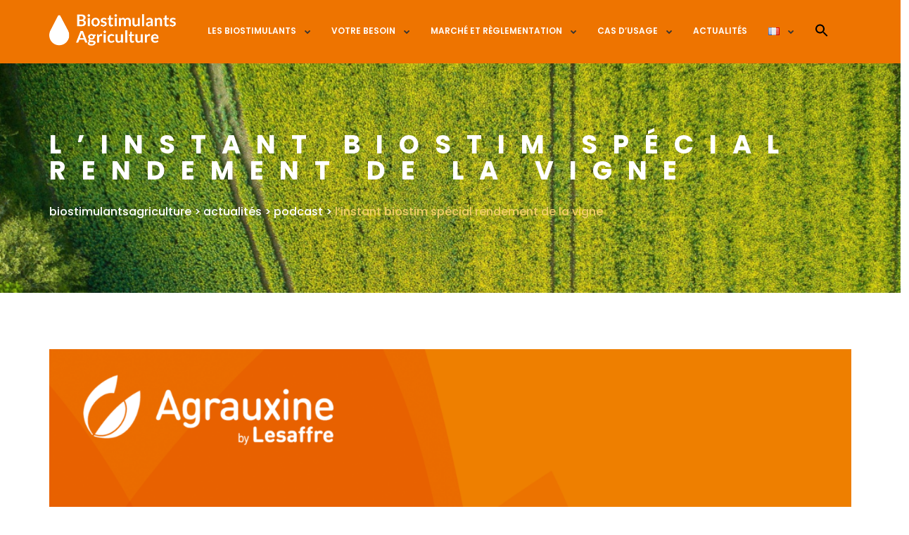

--- FILE ---
content_type: text/html; charset=UTF-8
request_url: https://biostimulants-agriculture.com/2021/04/07/linstant-biostim-special-rendement-de-la-vigne/
body_size: 16644
content:
<!DOCTYPE html>
<html lang="fr-FR">

<head>
    <!-- Meta UTF8 charset -->
    <meta charset="UTF-8">
    <meta name="viewport" content="user-scalable=no, width=device-width, height=device-height, initial-scale=1, maximum-scale=1, minimum-scale=1, minimal-ui" />
    <meta name='robots' content='index, follow, max-image-preview:large, max-snippet:-1, max-video-preview:-1' />

<!-- Google Tag Manager for WordPress by gtm4wp.com -->
<script data-cfasync="false" data-pagespeed-no-defer>
	var gtm4wp_datalayer_name = "dataLayer";
	var dataLayer = dataLayer || [];
</script>
<!-- End Google Tag Manager for WordPress by gtm4wp.com -->
	<!-- This site is optimized with the Yoast SEO plugin v26.6 - https://yoast.com/wordpress/plugins/seo/ -->
	<title>Podcast agriculture : culture de la vigne │Biostimulants Agriculture</title>
	<meta name="description" content="Découvrez &quot;L&#039;Instant Biostim&quot; spécial rendement de la vigne ! Écoutez notre podcast pour découvrir comment optimiser vos récoltes avec les biostimulants." />
	<link rel="canonical" href="https://biostimulants-agriculture.com/2021/04/07/linstant-biostim-special-rendement-de-la-vigne/" />
	<meta property="og:locale" content="fr_FR" />
	<meta property="og:type" content="article" />
	<meta property="og:title" content="Podcast agriculture : culture de la vigne │Biostimulants Agriculture" />
	<meta property="og:description" content="Découvrez &quot;L&#039;Instant Biostim&quot; spécial rendement de la vigne ! Écoutez notre podcast pour découvrir comment optimiser vos récoltes avec les biostimulants." />
	<meta property="og:url" content="https://biostimulants-agriculture.com/2021/04/07/linstant-biostim-special-rendement-de-la-vigne/" />
	<meta property="og:site_name" content="biostimulantsagriculture" />
	<meta property="article:published_time" content="2021-04-07T08:18:54+00:00" />
	<meta property="article:modified_time" content="2024-08-20T08:08:13+00:00" />
	<meta property="og:image" content="https://biostimulants-agriculture.com/wp-content/uploads/2021/04/Sans-titre-1.png" />
	<meta property="og:image:width" content="1400" />
	<meta property="og:image:height" content="1400" />
	<meta property="og:image:type" content="image/png" />
	<meta name="author" content="admin" />
	<meta name="twitter:card" content="summary_large_image" />
	<meta name="twitter:label1" content="Écrit par" />
	<meta name="twitter:data1" content="admin" />
	<meta name="twitter:label2" content="Durée de lecture estimée" />
	<meta name="twitter:data2" content="2 minutes" />
	<script type="application/ld+json" class="yoast-schema-graph">{"@context":"https://schema.org","@graph":[{"@type":"Article","@id":"https://biostimulants-agriculture.com/2021/04/07/linstant-biostim-special-rendement-de-la-vigne/#article","isPartOf":{"@id":"https://biostimulants-agriculture.com/2021/04/07/linstant-biostim-special-rendement-de-la-vigne/"},"author":{"name":"admin","@id":"https://biostimulants-agriculture.com/#/schema/person/67d623cd9f443e88d8da9861e74590bc"},"headline":"L’instant biostim spécial rendement de la vigne","datePublished":"2021-04-07T08:18:54+00:00","dateModified":"2024-08-20T08:08:13+00:00","mainEntityOfPage":{"@id":"https://biostimulants-agriculture.com/2021/04/07/linstant-biostim-special-rendement-de-la-vigne/"},"wordCount":168,"commentCount":0,"publisher":{"@id":"https://biostimulants-agriculture.com/#organization"},"image":{"@id":"https://biostimulants-agriculture.com/2021/04/07/linstant-biostim-special-rendement-de-la-vigne/#primaryimage"},"thumbnailUrl":"https://biostimulants-agriculture.com/wp-content/uploads/2021/04/Sans-titre-1.png","articleSection":["Podcast"],"inLanguage":"fr-FR","potentialAction":[{"@type":"CommentAction","name":"Comment","target":["https://biostimulants-agriculture.com/2021/04/07/linstant-biostim-special-rendement-de-la-vigne/#respond"]}]},{"@type":"WebPage","@id":"https://biostimulants-agriculture.com/2021/04/07/linstant-biostim-special-rendement-de-la-vigne/","url":"https://biostimulants-agriculture.com/2021/04/07/linstant-biostim-special-rendement-de-la-vigne/","name":"Podcast agriculture : culture de la vigne │Biostimulants Agriculture","isPartOf":{"@id":"https://biostimulants-agriculture.com/#website"},"primaryImageOfPage":{"@id":"https://biostimulants-agriculture.com/2021/04/07/linstant-biostim-special-rendement-de-la-vigne/#primaryimage"},"image":{"@id":"https://biostimulants-agriculture.com/2021/04/07/linstant-biostim-special-rendement-de-la-vigne/#primaryimage"},"thumbnailUrl":"https://biostimulants-agriculture.com/wp-content/uploads/2021/04/Sans-titre-1.png","datePublished":"2021-04-07T08:18:54+00:00","dateModified":"2024-08-20T08:08:13+00:00","description":"Découvrez \"L'Instant Biostim\" spécial rendement de la vigne ! Écoutez notre podcast pour découvrir comment optimiser vos récoltes avec les biostimulants.","breadcrumb":{"@id":"https://biostimulants-agriculture.com/2021/04/07/linstant-biostim-special-rendement-de-la-vigne/#breadcrumb"},"inLanguage":"fr-FR","potentialAction":[{"@type":"ReadAction","target":["https://biostimulants-agriculture.com/2021/04/07/linstant-biostim-special-rendement-de-la-vigne/"]}]},{"@type":"ImageObject","inLanguage":"fr-FR","@id":"https://biostimulants-agriculture.com/2021/04/07/linstant-biostim-special-rendement-de-la-vigne/#primaryimage","url":"https://biostimulants-agriculture.com/wp-content/uploads/2021/04/Sans-titre-1.png","contentUrl":"https://biostimulants-agriculture.com/wp-content/uploads/2021/04/Sans-titre-1.png","width":1400,"height":1400},{"@type":"BreadcrumbList","@id":"https://biostimulants-agriculture.com/2021/04/07/linstant-biostim-special-rendement-de-la-vigne/#breadcrumb","itemListElement":[{"@type":"ListItem","position":1,"name":"Biostimulants Agriculture","item":"https://biostimulants-agriculture.com/"},{"@type":"ListItem","position":2,"name":"Actualités","item":"https://biostimulants-agriculture.com/blog/"},{"@type":"ListItem","position":3,"name":"L’instant biostim spécial rendement de la vigne"}]},{"@type":"WebSite","@id":"https://biostimulants-agriculture.com/#website","url":"https://biostimulants-agriculture.com/","name":"biostimulants-agriculture","description":"DES BIOSOLUTIONS POUR SÉCURISER ET OPTIMISER LES RENDEMENTS AGRICOLES","publisher":{"@id":"https://biostimulants-agriculture.com/#organization"},"potentialAction":[{"@type":"SearchAction","target":{"@type":"EntryPoint","urlTemplate":"https://biostimulants-agriculture.com/?s={search_term_string}"},"query-input":{"@type":"PropertyValueSpecification","valueRequired":true,"valueName":"search_term_string"}}],"inLanguage":"fr-FR"},{"@type":"Organization","@id":"https://biostimulants-agriculture.com/#organization","name":"biostimulants-agriculture","url":"https://biostimulants-agriculture.com/","logo":{"@type":"ImageObject","inLanguage":"fr-FR","@id":"https://biostimulants-agriculture.com/#/schema/logo/image/","url":"https://biostimulants-agriculture.com/wp-content/uploads/2024/04/logo-biostimulant-orange-1.png","contentUrl":"https://biostimulants-agriculture.com/wp-content/uploads/2024/04/logo-biostimulant-orange-1.png","width":1422,"height":369,"caption":"biostimulants-agriculture"},"image":{"@id":"https://biostimulants-agriculture.com/#/schema/logo/image/"}},{"@type":"Person","@id":"https://biostimulants-agriculture.com/#/schema/person/67d623cd9f443e88d8da9861e74590bc","name":"admin","image":{"@type":"ImageObject","inLanguage":"fr-FR","@id":"https://biostimulants-agriculture.com/#/schema/person/image/","url":"https://secure.gravatar.com/avatar/5cab167ae27ad0ca47610a6baf583ab6e50fa465fb18ccd462678eeada0f8825?s=96&d=mm&r=g","contentUrl":"https://secure.gravatar.com/avatar/5cab167ae27ad0ca47610a6baf583ab6e50fa465fb18ccd462678eeada0f8825?s=96&d=mm&r=g","caption":"admin"},"sameAs":["https://biostimulants-agriculture.com"]}]}</script>
	<!-- / Yoast SEO plugin. -->


<link rel='dns-prefetch' href='//fonts.googleapis.com' />
<link rel="alternate" type="application/rss+xml" title="biostimulantsagriculture &raquo; Flux" href="https://biostimulants-agriculture.com/feed/" />
<link rel="alternate" title="oEmbed (JSON)" type="application/json+oembed" href="https://biostimulants-agriculture.com/wp-json/oembed/1.0/embed?url=https%3A%2F%2Fbiostimulants-agriculture.com%2F2021%2F04%2F07%2Flinstant-biostim-special-rendement-de-la-vigne%2F&#038;lang=fr" />
<link rel="alternate" title="oEmbed (XML)" type="text/xml+oembed" href="https://biostimulants-agriculture.com/wp-json/oembed/1.0/embed?url=https%3A%2F%2Fbiostimulants-agriculture.com%2F2021%2F04%2F07%2Flinstant-biostim-special-rendement-de-la-vigne%2F&#038;format=xml&#038;lang=fr" />
		<style>
			.lazyload,
			.lazyloading {
				max-width: 100%;
			}
		</style>
		<style id='wp-img-auto-sizes-contain-inline-css' type='text/css'>
img:is([sizes=auto i],[sizes^="auto," i]){contain-intrinsic-size:3000px 1500px}
/*# sourceURL=wp-img-auto-sizes-contain-inline-css */
</style>
<style id='wp-emoji-styles-inline-css' type='text/css'>

	img.wp-smiley, img.emoji {
		display: inline !important;
		border: none !important;
		box-shadow: none !important;
		height: 1em !important;
		width: 1em !important;
		margin: 0 0.07em !important;
		vertical-align: -0.1em !important;
		background: none !important;
		padding: 0 !important;
	}
/*# sourceURL=wp-emoji-styles-inline-css */
</style>
<style id='wp-block-library-inline-css' type='text/css'>
:root{--wp-block-synced-color:#7a00df;--wp-block-synced-color--rgb:122,0,223;--wp-bound-block-color:var(--wp-block-synced-color);--wp-editor-canvas-background:#ddd;--wp-admin-theme-color:#007cba;--wp-admin-theme-color--rgb:0,124,186;--wp-admin-theme-color-darker-10:#006ba1;--wp-admin-theme-color-darker-10--rgb:0,107,160.5;--wp-admin-theme-color-darker-20:#005a87;--wp-admin-theme-color-darker-20--rgb:0,90,135;--wp-admin-border-width-focus:2px}@media (min-resolution:192dpi){:root{--wp-admin-border-width-focus:1.5px}}.wp-element-button{cursor:pointer}:root .has-very-light-gray-background-color{background-color:#eee}:root .has-very-dark-gray-background-color{background-color:#313131}:root .has-very-light-gray-color{color:#eee}:root .has-very-dark-gray-color{color:#313131}:root .has-vivid-green-cyan-to-vivid-cyan-blue-gradient-background{background:linear-gradient(135deg,#00d084,#0693e3)}:root .has-purple-crush-gradient-background{background:linear-gradient(135deg,#34e2e4,#4721fb 50%,#ab1dfe)}:root .has-hazy-dawn-gradient-background{background:linear-gradient(135deg,#faaca8,#dad0ec)}:root .has-subdued-olive-gradient-background{background:linear-gradient(135deg,#fafae1,#67a671)}:root .has-atomic-cream-gradient-background{background:linear-gradient(135deg,#fdd79a,#004a59)}:root .has-nightshade-gradient-background{background:linear-gradient(135deg,#330968,#31cdcf)}:root .has-midnight-gradient-background{background:linear-gradient(135deg,#020381,#2874fc)}:root{--wp--preset--font-size--normal:16px;--wp--preset--font-size--huge:42px}.has-regular-font-size{font-size:1em}.has-larger-font-size{font-size:2.625em}.has-normal-font-size{font-size:var(--wp--preset--font-size--normal)}.has-huge-font-size{font-size:var(--wp--preset--font-size--huge)}.has-text-align-center{text-align:center}.has-text-align-left{text-align:left}.has-text-align-right{text-align:right}.has-fit-text{white-space:nowrap!important}#end-resizable-editor-section{display:none}.aligncenter{clear:both}.items-justified-left{justify-content:flex-start}.items-justified-center{justify-content:center}.items-justified-right{justify-content:flex-end}.items-justified-space-between{justify-content:space-between}.screen-reader-text{border:0;clip-path:inset(50%);height:1px;margin:-1px;overflow:hidden;padding:0;position:absolute;width:1px;word-wrap:normal!important}.screen-reader-text:focus{background-color:#ddd;clip-path:none;color:#444;display:block;font-size:1em;height:auto;left:5px;line-height:normal;padding:15px 23px 14px;text-decoration:none;top:5px;width:auto;z-index:100000}html :where(.has-border-color){border-style:solid}html :where([style*=border-top-color]){border-top-style:solid}html :where([style*=border-right-color]){border-right-style:solid}html :where([style*=border-bottom-color]){border-bottom-style:solid}html :where([style*=border-left-color]){border-left-style:solid}html :where([style*=border-width]){border-style:solid}html :where([style*=border-top-width]){border-top-style:solid}html :where([style*=border-right-width]){border-right-style:solid}html :where([style*=border-bottom-width]){border-bottom-style:solid}html :where([style*=border-left-width]){border-left-style:solid}html :where(img[class*=wp-image-]){height:auto;max-width:100%}:where(figure){margin:0 0 1em}html :where(.is-position-sticky){--wp-admin--admin-bar--position-offset:var(--wp-admin--admin-bar--height,0px)}@media screen and (max-width:600px){html :where(.is-position-sticky){--wp-admin--admin-bar--position-offset:0px}}

/*# sourceURL=wp-block-library-inline-css */
</style><style id='global-styles-inline-css' type='text/css'>
:root{--wp--preset--aspect-ratio--square: 1;--wp--preset--aspect-ratio--4-3: 4/3;--wp--preset--aspect-ratio--3-4: 3/4;--wp--preset--aspect-ratio--3-2: 3/2;--wp--preset--aspect-ratio--2-3: 2/3;--wp--preset--aspect-ratio--16-9: 16/9;--wp--preset--aspect-ratio--9-16: 9/16;--wp--preset--color--black: #000000;--wp--preset--color--cyan-bluish-gray: #abb8c3;--wp--preset--color--white: #ffffff;--wp--preset--color--pale-pink: #f78da7;--wp--preset--color--vivid-red: #cf2e2e;--wp--preset--color--luminous-vivid-orange: #ff6900;--wp--preset--color--luminous-vivid-amber: #fcb900;--wp--preset--color--light-green-cyan: #7bdcb5;--wp--preset--color--vivid-green-cyan: #00d084;--wp--preset--color--pale-cyan-blue: #8ed1fc;--wp--preset--color--vivid-cyan-blue: #0693e3;--wp--preset--color--vivid-purple: #9b51e0;--wp--preset--gradient--vivid-cyan-blue-to-vivid-purple: linear-gradient(135deg,rgb(6,147,227) 0%,rgb(155,81,224) 100%);--wp--preset--gradient--light-green-cyan-to-vivid-green-cyan: linear-gradient(135deg,rgb(122,220,180) 0%,rgb(0,208,130) 100%);--wp--preset--gradient--luminous-vivid-amber-to-luminous-vivid-orange: linear-gradient(135deg,rgb(252,185,0) 0%,rgb(255,105,0) 100%);--wp--preset--gradient--luminous-vivid-orange-to-vivid-red: linear-gradient(135deg,rgb(255,105,0) 0%,rgb(207,46,46) 100%);--wp--preset--gradient--very-light-gray-to-cyan-bluish-gray: linear-gradient(135deg,rgb(238,238,238) 0%,rgb(169,184,195) 100%);--wp--preset--gradient--cool-to-warm-spectrum: linear-gradient(135deg,rgb(74,234,220) 0%,rgb(151,120,209) 20%,rgb(207,42,186) 40%,rgb(238,44,130) 60%,rgb(251,105,98) 80%,rgb(254,248,76) 100%);--wp--preset--gradient--blush-light-purple: linear-gradient(135deg,rgb(255,206,236) 0%,rgb(152,150,240) 100%);--wp--preset--gradient--blush-bordeaux: linear-gradient(135deg,rgb(254,205,165) 0%,rgb(254,45,45) 50%,rgb(107,0,62) 100%);--wp--preset--gradient--luminous-dusk: linear-gradient(135deg,rgb(255,203,112) 0%,rgb(199,81,192) 50%,rgb(65,88,208) 100%);--wp--preset--gradient--pale-ocean: linear-gradient(135deg,rgb(255,245,203) 0%,rgb(182,227,212) 50%,rgb(51,167,181) 100%);--wp--preset--gradient--electric-grass: linear-gradient(135deg,rgb(202,248,128) 0%,rgb(113,206,126) 100%);--wp--preset--gradient--midnight: linear-gradient(135deg,rgb(2,3,129) 0%,rgb(40,116,252) 100%);--wp--preset--font-size--small: 13px;--wp--preset--font-size--medium: 20px;--wp--preset--font-size--large: 36px;--wp--preset--font-size--x-large: 42px;--wp--preset--spacing--20: 0.44rem;--wp--preset--spacing--30: 0.67rem;--wp--preset--spacing--40: 1rem;--wp--preset--spacing--50: 1.5rem;--wp--preset--spacing--60: 2.25rem;--wp--preset--spacing--70: 3.38rem;--wp--preset--spacing--80: 5.06rem;--wp--preset--shadow--natural: 6px 6px 9px rgba(0, 0, 0, 0.2);--wp--preset--shadow--deep: 12px 12px 50px rgba(0, 0, 0, 0.4);--wp--preset--shadow--sharp: 6px 6px 0px rgba(0, 0, 0, 0.2);--wp--preset--shadow--outlined: 6px 6px 0px -3px rgb(255, 255, 255), 6px 6px rgb(0, 0, 0);--wp--preset--shadow--crisp: 6px 6px 0px rgb(0, 0, 0);}:where(.is-layout-flex){gap: 0.5em;}:where(.is-layout-grid){gap: 0.5em;}body .is-layout-flex{display: flex;}.is-layout-flex{flex-wrap: wrap;align-items: center;}.is-layout-flex > :is(*, div){margin: 0;}body .is-layout-grid{display: grid;}.is-layout-grid > :is(*, div){margin: 0;}:where(.wp-block-columns.is-layout-flex){gap: 2em;}:where(.wp-block-columns.is-layout-grid){gap: 2em;}:where(.wp-block-post-template.is-layout-flex){gap: 1.25em;}:where(.wp-block-post-template.is-layout-grid){gap: 1.25em;}.has-black-color{color: var(--wp--preset--color--black) !important;}.has-cyan-bluish-gray-color{color: var(--wp--preset--color--cyan-bluish-gray) !important;}.has-white-color{color: var(--wp--preset--color--white) !important;}.has-pale-pink-color{color: var(--wp--preset--color--pale-pink) !important;}.has-vivid-red-color{color: var(--wp--preset--color--vivid-red) !important;}.has-luminous-vivid-orange-color{color: var(--wp--preset--color--luminous-vivid-orange) !important;}.has-luminous-vivid-amber-color{color: var(--wp--preset--color--luminous-vivid-amber) !important;}.has-light-green-cyan-color{color: var(--wp--preset--color--light-green-cyan) !important;}.has-vivid-green-cyan-color{color: var(--wp--preset--color--vivid-green-cyan) !important;}.has-pale-cyan-blue-color{color: var(--wp--preset--color--pale-cyan-blue) !important;}.has-vivid-cyan-blue-color{color: var(--wp--preset--color--vivid-cyan-blue) !important;}.has-vivid-purple-color{color: var(--wp--preset--color--vivid-purple) !important;}.has-black-background-color{background-color: var(--wp--preset--color--black) !important;}.has-cyan-bluish-gray-background-color{background-color: var(--wp--preset--color--cyan-bluish-gray) !important;}.has-white-background-color{background-color: var(--wp--preset--color--white) !important;}.has-pale-pink-background-color{background-color: var(--wp--preset--color--pale-pink) !important;}.has-vivid-red-background-color{background-color: var(--wp--preset--color--vivid-red) !important;}.has-luminous-vivid-orange-background-color{background-color: var(--wp--preset--color--luminous-vivid-orange) !important;}.has-luminous-vivid-amber-background-color{background-color: var(--wp--preset--color--luminous-vivid-amber) !important;}.has-light-green-cyan-background-color{background-color: var(--wp--preset--color--light-green-cyan) !important;}.has-vivid-green-cyan-background-color{background-color: var(--wp--preset--color--vivid-green-cyan) !important;}.has-pale-cyan-blue-background-color{background-color: var(--wp--preset--color--pale-cyan-blue) !important;}.has-vivid-cyan-blue-background-color{background-color: var(--wp--preset--color--vivid-cyan-blue) !important;}.has-vivid-purple-background-color{background-color: var(--wp--preset--color--vivid-purple) !important;}.has-black-border-color{border-color: var(--wp--preset--color--black) !important;}.has-cyan-bluish-gray-border-color{border-color: var(--wp--preset--color--cyan-bluish-gray) !important;}.has-white-border-color{border-color: var(--wp--preset--color--white) !important;}.has-pale-pink-border-color{border-color: var(--wp--preset--color--pale-pink) !important;}.has-vivid-red-border-color{border-color: var(--wp--preset--color--vivid-red) !important;}.has-luminous-vivid-orange-border-color{border-color: var(--wp--preset--color--luminous-vivid-orange) !important;}.has-luminous-vivid-amber-border-color{border-color: var(--wp--preset--color--luminous-vivid-amber) !important;}.has-light-green-cyan-border-color{border-color: var(--wp--preset--color--light-green-cyan) !important;}.has-vivid-green-cyan-border-color{border-color: var(--wp--preset--color--vivid-green-cyan) !important;}.has-pale-cyan-blue-border-color{border-color: var(--wp--preset--color--pale-cyan-blue) !important;}.has-vivid-cyan-blue-border-color{border-color: var(--wp--preset--color--vivid-cyan-blue) !important;}.has-vivid-purple-border-color{border-color: var(--wp--preset--color--vivid-purple) !important;}.has-vivid-cyan-blue-to-vivid-purple-gradient-background{background: var(--wp--preset--gradient--vivid-cyan-blue-to-vivid-purple) !important;}.has-light-green-cyan-to-vivid-green-cyan-gradient-background{background: var(--wp--preset--gradient--light-green-cyan-to-vivid-green-cyan) !important;}.has-luminous-vivid-amber-to-luminous-vivid-orange-gradient-background{background: var(--wp--preset--gradient--luminous-vivid-amber-to-luminous-vivid-orange) !important;}.has-luminous-vivid-orange-to-vivid-red-gradient-background{background: var(--wp--preset--gradient--luminous-vivid-orange-to-vivid-red) !important;}.has-very-light-gray-to-cyan-bluish-gray-gradient-background{background: var(--wp--preset--gradient--very-light-gray-to-cyan-bluish-gray) !important;}.has-cool-to-warm-spectrum-gradient-background{background: var(--wp--preset--gradient--cool-to-warm-spectrum) !important;}.has-blush-light-purple-gradient-background{background: var(--wp--preset--gradient--blush-light-purple) !important;}.has-blush-bordeaux-gradient-background{background: var(--wp--preset--gradient--blush-bordeaux) !important;}.has-luminous-dusk-gradient-background{background: var(--wp--preset--gradient--luminous-dusk) !important;}.has-pale-ocean-gradient-background{background: var(--wp--preset--gradient--pale-ocean) !important;}.has-electric-grass-gradient-background{background: var(--wp--preset--gradient--electric-grass) !important;}.has-midnight-gradient-background{background: var(--wp--preset--gradient--midnight) !important;}.has-small-font-size{font-size: var(--wp--preset--font-size--small) !important;}.has-medium-font-size{font-size: var(--wp--preset--font-size--medium) !important;}.has-large-font-size{font-size: var(--wp--preset--font-size--large) !important;}.has-x-large-font-size{font-size: var(--wp--preset--font-size--x-large) !important;}
/*# sourceURL=global-styles-inline-css */
</style>

<style id='classic-theme-styles-inline-css' type='text/css'>
/*! This file is auto-generated */
.wp-block-button__link{color:#fff;background-color:#32373c;border-radius:9999px;box-shadow:none;text-decoration:none;padding:calc(.667em + 2px) calc(1.333em + 2px);font-size:1.125em}.wp-block-file__button{background:#32373c;color:#fff;text-decoration:none}
/*# sourceURL=/wp-includes/css/classic-themes.min.css */
</style>
<link rel='stylesheet' id='contact-form-7-css' href='https://biostimulants-agriculture.com/wp-content/plugins/contact-form-7/includes/css/styles.css?ver=6.1.4' type='text/css' media='all' />
<link rel='stylesheet' id='ivory-search-styles-css' href='https://biostimulants-agriculture.com/wp-content/plugins/add-search-to-menu/public/css/ivory-search.min.css?ver=5.5.13' type='text/css' media='all' />
<link rel='stylesheet' id='nt-agricom-child-css' href='https://biostimulants-agriculture.com/wp-content/themes/nt-agricom-2-child/styles-upgrade.css?ver=1769662502' type='text/css' media='all' />
<link rel='stylesheet' id='nt-agricom-loader-css' href='https://biostimulants-agriculture.com/wp-content/themes/nt-agricom/css/css-spin-loader.css?ver=1.0' type='text/css' media='all' />
<link rel='stylesheet' id='bootstrap-css' href='https://biostimulants-agriculture.com/wp-content/themes/nt-agricom/css/bootstrap.min.css?ver=1.0' type='text/css' media='all' />
<link rel='stylesheet' id='fontawesome-css' href='https://biostimulants-agriculture.com/wp-content/themes/nt-agricom/css/fontawesome.min.css?ver=1.0' type='text/css' media='all' />
<link rel='stylesheet' id='nt-agricom-slider-css' href='https://biostimulants-agriculture.com/wp-content/themes/nt-agricom/css/vegas-slider.css?ver=1.0' type='text/css' media='all' />
<link rel='stylesheet' id='nt-agricom-main-style-css' href='https://biostimulants-agriculture.com/wp-content/themes/nt-agricom/css/style.css?ver=1.0' type='text/css' media='all' />
<link rel='stylesheet' id='aos-css' href='https://biostimulants-agriculture.com/wp-content/themes/nt-agricom/css/aos.css?ver=1.0' type='text/css' media='all' />
<link rel='stylesheet' id='nt-agricom-vc-css' href='https://biostimulants-agriculture.com/wp-content/themes/nt-agricom/css/framework-visual-composer.css?ver=1.0' type='text/css' media='all' />
<link rel='stylesheet' id='nt-agricom-custom-flexslider-css' href='https://biostimulants-agriculture.com/wp-content/themes/nt-agricom/js/flexslider/framework-flexslider.css?ver=1.0' type='text/css' media='all' />
<link rel='stylesheet' id='nt-agricom-wordpress-css' href='https://biostimulants-agriculture.com/wp-content/themes/nt-agricom/css/framework-wordpress.css?ver=1.0' type='text/css' media='all' />
<link rel='stylesheet' id='nt-agricom-extra-css' href='https://biostimulants-agriculture.com/wp-content/themes/nt-agricom/css/framework-extra.css?ver=1.0' type='text/css' media='all' />
<link rel='stylesheet' id='nt-agricom-update-css' href='https://biostimulants-agriculture.com/wp-content/themes/nt-agricom/css/framework-update.css?ver=1.0' type='text/css' media='all' />
<link rel='stylesheet' id='nt-agricom-fonts-load-css' href='//fonts.googleapis.com/css?family=Poppins%3A300%2C400%2C500%2C600%2C700%7CRaleway%3A400%2C400i%2C500%2C500i%2C700%2C700i&#038;subset=latin%2Clatin-ext&#038;ver=1.0.0' type='text/css' media='all' />
<link rel='stylesheet' id='nt-agricom-custom-style-css' href='https://biostimulants-agriculture.com/wp-content/themes/nt-agricom/css/framework-custom-style.css?ver=1.0' type='text/css' media='all' />
<style id='nt-agricom-custom-style-inline-css' type='text/css'>
div#preloader {background-color: #ecf0f1; overflow: hidden;
			background-repeat: no-repeat;
			background-position: center center;
			height: 100%;
			left: 0;
			position: fixed;
			top: 0;
			width: 100%;
			z-index: 1000;
		}
            body.error404 .index .searchform input[type="submit"],
            body.search article .searchform input[type="submit"],
            #widget-area #searchform input#searchsubmit,
            #respond input:hover,
            .pager li > span, .pager li > a,
            .widget-title:after {
                background-color:#e25901;
            }
            body.error404 .index .searchform input[type="submit"]:hover,
            body.search article .searchform input[type="submit"]:hover,
            input[type="button"]:hover,
            input[type="submit"]:hover,
            input[type="reset"]:hover {
                background-color: #cb5001;
            }
            a:hover, a:focus{ color: #b54701; }
            #widget-area .widget ul li a:hover,
            .entry-title a:hover,
            .entry-meta a,
            #share-buttons i:hover {
                color:#e25901;
            }
            input[type="color"]:focus,
            input[type="date"]:focus,
            input[type="datetime"]:focus,
            input[type="datetime-local"]:focus,
            input[type="email"]:focus,
            input[type="month"]:focus,
            input[type="number"]:focus,
            input[type="password"]:focus,
            .ie input[type="range"]:focus,
            .ie9 input[type="range"]:focus,
            input[type="search"]:focus,
            input[type="tel"]:focus,
            input[type="text"]:focus,
            input[type="time"]:focus,
            input[type="url"]:focus,
            input[type="week"]:focus,
            select:focus,
            textarea:focus,
            .pager li > a,
            .pager li > span  {
                border-color:#e25901;
            }
            .breadcrubms,
            .breadcrubms span a span {
                color: #eb8b4e;
            }
            .breadcrubms span {
                color: #883501;
            }
            .breadcrubms span a span:hover,
             .text-logo:hover {
                color: #b54701;
            }
            .owl-theme .owl-dots .owl-dot span {
                -webkit-box-shadow: 0 0 0 0 #e25901 inset; box-shadow: 0 0 0 0 #e25901 inset;
            }
            .owl-theme .owl-dots .owl-dot.active span,
            .owl-theme .owl-dots .owl-dot:hover span {
                -webkit-box-shadow: 0 0 0 8px #e25901 inset; box-shadow: 0 0 0 8px #e25901 inset;
            }
            a,
            a:hover,
            a:focus,
            .timeline__year,
            .timeline__title,
            .blog__post-date,
            .page-contacts .contact__item__ico,
            .single-content .details .title,
            .page-blog .intro__post-date a,
            #footer.footer--style-3 .company-contacts address i,
            #footer.footer--style-3 .company-contacts .social-btns,
            .single-content .dropcaps:first-letter,
            .counter__item,
            .page-blog .intro__post-date a {
                color: #e25901;
            }
            .section--background-base,
            .pattern,
            .top-bar--style-3 #top-bar__navigation a:not(.custom-btn):after,
            .top-bar--style-3 #top-bar__navigation li:not(.li-btn).active > a,
            .top-bar--style-3 #top-bar__navigation li:not(.li-btn).current > a,
            .top-bar--style-3 #top-bar__navigation li:not(.li-btn):hover > a,
            .team__item__inner,
            .gallery__item__inner,
            .section-contact .bg-1,
            .products--style-2 .product__item figure,
            .vegas-timer-progress {
                background-color: #e25901;
            }
            form .textfield:hover,
            form .textfield:focus,
            .skill__chart  {
                border-color: #e25901;
            }
            #vegas-slider .vegas-dots a {
                background-color: #e25901;
                box-shadow: 0 0 0 0 #e25901 inset;
            }
            #top-bar__navigation a:not(.custom-btn):after,
            .owl-theme .owl-dots .owl-dot span,
            #top-bar__navigation a:not(.custom-btn):after,
            .custom-btn.primary:hover,
            .custom-btn.primary:focus,
            .custom-btn.primary:active,
            .owl-theme .owl-dots .owl-dot span,
            .woocommerce span.onsale,
            .error404 #searchform input[type="submit"]:active,
            .error404 #searchform input[type="submit"]:focus,
            .error404 #searchform input[type="submit"]:hover,
            .start-screen__content .custom-btn.primary,
            footer .widget input.wpcf7-form-control.wpcf7-submit,
            .start-screen__content .custom-btn.primary,
            .start-screen--style-1 .scroll-discover:after,
            .start-screen--style-1 .scroll-discover:before {
                background-color: #fff4e7;
            }
            #top-bar__navigation li:not(.li-btn).active > a,
            #top-bar__navigation li:not(.li-btn).current > a,
            #top-bar__navigation li:not(.li-btn):hover > a,
            #top-bar__navigation li:not(.li-btn).active > a,
            #top-bar__navigation li:not(.li-btn).current > a,
            #top-bar__navigation li:not(.li-btn):hover > a ,
            .breadcrubms span,
            #vegas-slider .vegas-control__btn:hover,
            .page-blog .intro__post-date a {
                color: #fff4e7;
            }
            #vegas-slider .vegas-dots a {
                background-color: #fff4e7;
                box-shadow: 0 0 0 0 #4a8b71 inset;
            }
            footer .widget input.wpcf7-form-control.wpcf7-submit:hover {
                background-color: #fff4e7;
                border-color: #fff4e7;
            }
            .error404 #searchform input[type="submit"] {
                border-color: #fff4e7;
            }
            #gallery-set a.selected,
            #gallery-set a:hover,
            #gallery-set a.selected,
            #gallery-set a:hover,
            .custom-btn.primary {
                border-color: #fff4e7;
                color: #504935;
            }
            .woocommerce #respond input#submit.alt,
            .woocommerce a.button.alt,
            .woocommerce button.button.alt,
            .woocommerce input.button.alt,
            .woocommerce #respond input#submit,
            .woocommerce a.button,
            .woocommerce button.button,
            .woocommerce input.button,
            .woocommerce nav.woocommerce-pagination ul li a,
            .woocommerce nav.woocommerce-pagination ul li span {
                background-color: #e25901!important;
                
            }
            .woocommerce #respond input#submit.alt:hover,
            .woocommerce #respond input#submit:hover
            .woocommerce a.button.alt:hover,
            .woocommerce button.button.alt:hover,
            .woocommerce button.button:hover,
            .woocommerce a.button:hover,
            .woocommerce input.button.alt:hover,
            .woocommerce input.button:hover,
            .woocommerce nav.woocommerce-pagination ul li a:focus,
            .woocommerce nav.woocommerce-pagination ul li a:hover,
            .woocommerce nav.woocommerce-pagination ul li span.current {
                background-color: #fff4e7!important;
                
            }
            .woocommerce nav.woocommerce-pagination ul li a,
            .woocommerce nav.woocommerce-pagination ul li span {
                border-color: #e25901!important;
            }
            .woocommerce nav.woocommerce-pagination ul li a:focus,
            .woocommerce nav.woocommerce-pagination ul li a:hover,
            .woocommerce nav.woocommerce-pagination ul li span.current {
                border-color: #fff4e7!important;
            }.woocommerce-Price-amount {color: #fff4e7;}#btn-to-top-wrap #btn-to-top{font-size:px!important;}@media only screen and (min-width: 768px) {
                  #top-bar { position: absolute; padding-top: 20px; padding-bottom: 20px; }
                  #top-bar.fixed { position: fixed !important; top: 0 !important; padding-top: 15px; padding-bottom: 15px; min-height: 80px; background-color: #fff !important; }
                  .desktop #top-bar.fixed { -webkit-animation-duration: .3s; animation-duration: .3s; -webkit-animation-fill-mode: both; animation-fill-mode: both; }
                  .desktop #top-bar.fixed.in { -webkit-animation-name: TopBarSlideInDown; animation-name: TopBarSlideInDown; }
                  .desktop #top-bar.fixed.out { -webkit-animation-name: TopBarSlideOutUp; animation-name: TopBarSlideOutUp; }
                  #top-bar.fixed #top-bar__navigation { padding-top: 20px; }
                  #top-bar__navigation { position: relative; top: auto; right: auto; bottom: auto; left: auto; padding-top: 20px; padding-left: 30px; margin-left: 45px; text-align: left; overflow-y: visible; display: block; }
                  #top-bar__navigation:before { content: none; }
                  #top-bar__navigation > ul { display: block; }
                  #top-bar__navigation li { display: inline-block; vertical-align: middle; margin-top: 0; margin-left: 20px; }
                  #top-bar__navigation li:first-child { margin-left: 0; }
                  #top-bar__navigation li.li-btn { float: right; margin-top: -18px; }
                  #top-bar__navigation li:hover > .submenu { padding-top: 10px; visibility: visible; opacity: 1; }
                  #top-bar__navigation .submenu { display: block; position: absolute; top: 100%; left: 5px; width: 200px; padding-top: 30px; visibility: hidden; opacity: 0; z-index: 3; -webkit-transition: opacity 0.2s ease-in-out, margin-left 0.2s ease-in-out, margin-right 0.2s ease-in-out, padding-top 0.2s ease-in-out, visibility 0.2s ease-in-out; transition: opacity 0.2s ease-in-out, margin-left 0.2s ease-in-out, margin-right 0.2s ease-in-out, padding-top 0.2s ease-in-out, visibility 0.2s ease-in-out; }
                  #top-bar__navigation .submenu ul { background-color: #282828; margin-left: 0; padding: 30px; }
                  #top-bar__navigation .submenu li { display: block; margin-top: 20px; margin-left: 0; }
                  #top-bar__navigation .submenu li:first-child { margin-top: 0; }
                  #top-bar__navigation .submenu a { color: #fff; }
                  #top-bar__navigation-toggler { display: none; }
                  .top-bar--style-1:not(.fixed) { top: 20px !important; background-color: transparent !important; }
                  .top-bar--style-1:not(.fixed) #top-bar__navigation > ul > li > a:not(:hover):not(:focus) { color: #fff; }
                  .top-bar--style-3:not(.fixed) { top: 15px !important; background-color: transparent !important; }
                  .top-bar--style-3:not(.fixed) .container:before { content: ""; position: absolute; top: -20px; right: -5px; bottom: -20px; left: -5px; background-color: #fff; }
            }.top-bar--style-1:not(.fixed), .top-bar--style-3:not(.fixed) .container:before {background-color:#ee7400!important;}@media only screen and (min-width: 768px) {.top-bar--style-1:not(.fixed) {top:0px !important;}}#top-bar__navigation a:not(.custom-btn) {color:#ffffff!important;}#top-bar__navigation li.active:not(.li-btn) > a, #top-bar__navigation li.current:not(.li-btn) > a, #top-bar__navigation li:hover:not(.li-btn) > a {color:#862d00!important;}#top-bar__navigation li a:not(.custom-btn):after {background-color:#862d00!important;}#top-bar.fixed {background-color:#ffffff!important;}#top-bar.fixed #top-bar__navigation a:not(.custom-btn) {color:#e25901!important;}#top-bar.fixed #top-bar__navigation li.active:not(.li-btn) > a, #top-bar.fixed #top-bar__navigation li.current:not(.li-btn) > a, #top-bar.fixed #top-bar__navigation li:hover:not(.li-btn) > a  {color:#c44400!important;}#top-bar.fixed #top-bar__navigation li a:not(.custom-btn):after {background-color:#c44400!important;}#top-bar #top-bar__navigation .li-btn .custom-btn.primary {display:none !important;}#top-bar #top-bar__navigation .li-btn .custom-btn.primary {border-radius:0px!important;}#top-bar.expanded {}.top-bar--style-3 #top-bar__logo, .top-bar--style-2 #top-bar__logo,#top-bar__logo{ background-image: url(https://biostimulants-agriculture.com/wp-content/uploads/2024/02/logo-biostimulant-1.png); }#top-bar.fixed #top-bar__logo{ background-image: url(https://biostimulants-agriculture.com/wp-content/uploads/2024/02/2favicon.png); }@media only screen and (max-width: 767px) {#top-bar__logo{ background-image: url(https://biostimulants-agriculture.com/wp-content/uploads/2024/02/2favicon.png); }}#top-bar__logo{ height:70px !important; }@media only screen and (min-width: 992px) {
                .woocommerce.single .index-header .uppercase {
                    font-size: 70px;
                }
            }.index-header { background: transparent url(https://biostimulants-agriculture.com/wp-content/uploads/2024/04/First-Slide-Home-e1570623790373.png)no-repeat fixed center top / cover!important; }.blog .index-header .pattern.template-overlay{display: none !important; }.blog .index-header { background-color: #ffffff!important; }.intro.index-header { min-height: 71vh !important; max-height: 100%; }.blog .index-header .template-cover-text .uppercase{color:  !important; }.blog .index-header .template-cover-text .uppercase{font-size: 70px!important; }.blog .index-header .template-cover-text .cover-text-sublead{font-size: 16px!important; }.blog .index-header { padding-top:86px!important; }.woocommerce .index-header { padding-top:40px!important; }.woocommerce .index-header { padding-bottom:0px!important; }.woocommerce .index-header { padding-top:40px!important; }.woocommerce .index-header { padding-bottom:0px!important; }@media only screen and (min-width: 992px) {
                .archive.woocommerce .index-header .uppercase {
                    font-size: 70px;
                }
            }.blog #blog-more-btn{ color:#ffffff!important; }.blog #blog-more-btn{background-color:#ee7400!important; }.single .index-header {
                background: transparent url( https://biostimulants-agriculture.com/wp-content/uploads/2024/04/First-Slide-Home-e1570623790373.png)no-repeat fixed center top / cover!important;
            }.single .index-header .template-overlay{display: none !important; }@media only screen and (min-width: 992px){.single .index-header h1{font-size: 37px; }}.single .index-header {
                height: 54vh !important;
                min-height: 54vh !important;
             }@media (min-width: 768px) {
                .single .index-header  {
                    padding-top: 40px !important;
                    padding-bottom: 0px !important;
                }
            }@media only screen and (min-width: 992px){.archive .index-header h1{font-size: 70px; }}.archive .index-header {height: 47vh !important; }@media (min-width: 768px) {
                .archive .index-header  {
                    padding-top: 40px !important;
                    padding-bottom: 0px !important;
                }
            }.error404 .index-header {
                background: transparent url( https://ninetheme.com/themes/agricom/wp-content/uploads/2017/02/bg_8.jpg)no-repeat fixed center top / cover!important;
            }.error404 .index-header .template-overlay{background: rgba(74,139,113,0.15);!important; opacity:1;}@media only screen and (min-width: 992px) {.error404 .index-header h1{font-size: 70px; }}.error404 .index-header {height: 47vh !important; }@media (min-width: 768px) {
                .error404 .index-header  {
                    padding-top: 40px !important;
                    padding-bottom: 0px !important;
                }
            }@media only screen and (min-width: 992px){.search .index-header h1{font-size: 70px; }}.search .index-header {height: 47vh !important; }@media (min-width: 768px) {
                .search .index-header  {
                    padding-top: 40px !important;
                    padding-bottom: 0px !important;
                }
            }.breadcrubms, .breadcrubms span a span{color: #ffffff!important; }.breadcrubms span a span:hover{color: #f1cf69!important; }.breadcrubms span {color: #f1cf69!important; }.breadcrubms{font-size: 16px; }
/*# sourceURL=nt-agricom-custom-style-inline-css */
</style>
<link rel='stylesheet' id='nt-agricom-style-css' href='https://biostimulants-agriculture.com/wp-content/themes/nt-agricom-2-child/style.css?ver=6.9' type='text/css' media='all' />
<script type="text/javascript" src="https://biostimulants-agriculture.com/wp-includes/js/jquery/jquery.min.js?ver=3.7.1" id="jquery-core-js"></script>
<script type="text/javascript" src="https://biostimulants-agriculture.com/wp-includes/js/jquery/jquery-migrate.min.js?ver=3.4.1" id="jquery-migrate-js"></script>
<script type="text/javascript" src="https://biostimulants-agriculture.com/wp-content/themes/nt-agricom/js/device.js?ver=1.0" id="device-js"></script>
<script></script><link rel="https://api.w.org/" href="https://biostimulants-agriculture.com/wp-json/" /><link rel="alternate" title="JSON" type="application/json" href="https://biostimulants-agriculture.com/wp-json/wp/v2/posts/1064" /><meta name="generator" content="WordPress 6.9" />
<link rel='shortlink' href='https://biostimulants-agriculture.com/?p=1064' />

<!-- Google Tag Manager for WordPress by gtm4wp.com -->
<!-- GTM Container placement set to automatic -->
<script data-cfasync="false" data-pagespeed-no-defer>
	var dataLayer_content = {"pagePostType":"post","pagePostType2":"single-post","pageCategory":["podcast"],"pagePostAuthor":"admin"};
	dataLayer.push( dataLayer_content );
</script>
<script data-cfasync="false" data-pagespeed-no-defer>
(function(w,d,s,l,i){w[l]=w[l]||[];w[l].push({'gtm.start':
new Date().getTime(),event:'gtm.js'});var f=d.getElementsByTagName(s)[0],
j=d.createElement(s),dl=l!='dataLayer'?'&l='+l:'';j.async=true;j.src=
'//www.googletagmanager.com/gtm.js?id='+i+dl;f.parentNode.insertBefore(j,f);
})(window,document,'script','dataLayer','GTM-P4R58NZF');
</script>
<!-- End Google Tag Manager for WordPress by gtm4wp.com -->		<script>
			document.documentElement.className = document.documentElement.className.replace('no-js', 'js');
		</script>
				<style>
			.no-js img.lazyload {
				display: none;
			}

			figure.wp-block-image img.lazyloading {
				min-width: 150px;
			}

			.lazyload,
			.lazyloading {
				--smush-placeholder-width: 100px;
				--smush-placeholder-aspect-ratio: 1/1;
				width: var(--smush-image-width, var(--smush-placeholder-width)) !important;
				aspect-ratio: var(--smush-image-aspect-ratio, var(--smush-placeholder-aspect-ratio)) !important;
			}

						.lazyload, .lazyloading {
				opacity: 0;
			}

			.lazyloaded {
				opacity: 1;
				transition: opacity 400ms;
				transition-delay: 0ms;
			}

					</style>
		<meta name="generator" content="Powered by WPBakery Page Builder - drag and drop page builder for WordPress."/>
<meta name="generator" content="Powered by Slider Revolution 6.5.10 - responsive, Mobile-Friendly Slider Plugin for WordPress with comfortable drag and drop interface." />
<link rel="icon" href="https://biostimulants-agriculture.com/wp-content/uploads/2024/04/goutte_favicon.png" sizes="32x32" />
<link rel="icon" href="https://biostimulants-agriculture.com/wp-content/uploads/2024/04/goutte_favicon.png" sizes="192x192" />
<link rel="apple-touch-icon" href="https://biostimulants-agriculture.com/wp-content/uploads/2024/04/goutte_favicon.png" />
<meta name="msapplication-TileImage" content="https://biostimulants-agriculture.com/wp-content/uploads/2024/04/goutte_favicon.png" />
<script type="text/javascript">function setREVStartSize(e){
			//window.requestAnimationFrame(function() {				 
				window.RSIW = window.RSIW===undefined ? window.innerWidth : window.RSIW;	
				window.RSIH = window.RSIH===undefined ? window.innerHeight : window.RSIH;	
				try {								
					var pw = document.getElementById(e.c).parentNode.offsetWidth,
						newh;
					pw = pw===0 || isNaN(pw) ? window.RSIW : pw;
					e.tabw = e.tabw===undefined ? 0 : parseInt(e.tabw);
					e.thumbw = e.thumbw===undefined ? 0 : parseInt(e.thumbw);
					e.tabh = e.tabh===undefined ? 0 : parseInt(e.tabh);
					e.thumbh = e.thumbh===undefined ? 0 : parseInt(e.thumbh);
					e.tabhide = e.tabhide===undefined ? 0 : parseInt(e.tabhide);
					e.thumbhide = e.thumbhide===undefined ? 0 : parseInt(e.thumbhide);
					e.mh = e.mh===undefined || e.mh=="" || e.mh==="auto" ? 0 : parseInt(e.mh,0);		
					if(e.layout==="fullscreen" || e.l==="fullscreen") 						
						newh = Math.max(e.mh,window.RSIH);					
					else{					
						e.gw = Array.isArray(e.gw) ? e.gw : [e.gw];
						for (var i in e.rl) if (e.gw[i]===undefined || e.gw[i]===0) e.gw[i] = e.gw[i-1];					
						e.gh = e.el===undefined || e.el==="" || (Array.isArray(e.el) && e.el.length==0)? e.gh : e.el;
						e.gh = Array.isArray(e.gh) ? e.gh : [e.gh];
						for (var i in e.rl) if (e.gh[i]===undefined || e.gh[i]===0) e.gh[i] = e.gh[i-1];
											
						var nl = new Array(e.rl.length),
							ix = 0,						
							sl;					
						e.tabw = e.tabhide>=pw ? 0 : e.tabw;
						e.thumbw = e.thumbhide>=pw ? 0 : e.thumbw;
						e.tabh = e.tabhide>=pw ? 0 : e.tabh;
						e.thumbh = e.thumbhide>=pw ? 0 : e.thumbh;					
						for (var i in e.rl) nl[i] = e.rl[i]<window.RSIW ? 0 : e.rl[i];
						sl = nl[0];									
						for (var i in nl) if (sl>nl[i] && nl[i]>0) { sl = nl[i]; ix=i;}															
						var m = pw>(e.gw[ix]+e.tabw+e.thumbw) ? 1 : (pw-(e.tabw+e.thumbw)) / (e.gw[ix]);					
						newh =  (e.gh[ix] * m) + (e.tabh + e.thumbh);
					}
					var el = document.getElementById(e.c);
					if (el!==null && el) el.style.height = newh+"px";					
					el = document.getElementById(e.c+"_wrapper");
					if (el!==null && el) {
						el.style.height = newh+"px";
						el.style.display = "block";
					}
				} catch(e){
					console.log("Failure at Presize of Slider:" + e)
				}					   
			//});
		  };</script>
		<style type="text/css" id="wp-custom-css">
			.section-contact{
	display:none;
}
.vc_btn3.vc_btn3-color-juicy-pink, .vc_btn3.vc_btn3-color-juicy-pink.vc_btn3-style-flat{
	background-color:#ee7400!important;
}

@media (max-width:750px){
	h1{
		font-size:35px !important;
	}
	h2{
		font-size:40px !important;
	}
	h3{
		font-size:35px !important;
	}
	.vc_custom_1719237359707{
		padding-left:0px !important;
	}
	h1.intro__title uppercase{
		font-size:30px !important;
	}
}
@media only screen and (max-width: 767px) {
    #top-bar__logo {
    
        background-size: contain;
    }
	
	.start-screen__content .title{
		font-size:37px !important;
	}
	.start-screen__content .subtitle{
		letter-spacing: 3px;
    margin-top: 20px;
    margin-bottom: 20px;
    margin-left: 20px;
    margin-right: 26px;
	}
	.blog .index-header .template-cover-text .uppercase{
		font-size:35px !important;
	}
}
		</style>
		<noscript><style> .wpb_animate_when_almost_visible { opacity: 1; }</style></noscript>			<style type="text/css" media="screen">
			/* Ivory search custom CSS code */
			.is-menu .search-icon-path{fill:black; }			</style>
		<form role="search" method="get" id="searchform" class="searchform" action="https://biostimulants-agriculture.com/" >
    <div>
    <input type="text" value="" placeholder="Rechercher..." name="s" id="s" />
    <input type="submit" id="searchsubmit" value="Trouver" />
    </div>
    <input type="hidden" name="id" value="638" /></form><link rel='stylesheet' id='rs-plugin-settings-css' href='https://biostimulants-agriculture.com/wp-content/plugins/revolution_slider/public/assets/css/rs6.css?ver=6.5.10' type='text/css' media='all' />
<style id='rs-plugin-settings-inline-css' type='text/css'>
#rs-demo-id {}
/*# sourceURL=rs-plugin-settings-inline-css */
</style>
</head>

<!-- BODY START=========== -->
<body class="wp-singular post-template-default single single-post postid-1064 single-format-standard wp-theme-nt-agricom wp-child-theme-nt-agricom-2-child nt-agricom  nt-theme-blogpage page page-blog wpb-js-composer js-comp-ver-7.4 vc_responsive">
    
<!-- GTM Container placement set to automatic -->
<!-- Google Tag Manager (noscript) -->
				<noscript><iframe data-src="https://www.googletagmanager.com/ns.html?id=GTM-P4R58NZF" height="0" width="0" style="display:none;visibility:hidden" aria-hidden="true" src="[data-uri]" class="lazyload" data-load-mode="1"></iframe></noscript>
<!-- End Google Tag Manager (noscript) -->                    <div id="preloader">

                                                            <div class="loader12"></div>
                                    
            </div>
            

    <div id="top-bar" class="top-bar--style-1">
        <div class="container">
                                        
                
            
                <a id="top-bar__logo" class="site-logo nt-logo" href="https://biostimulants-agriculture.com/"></a>

            
        
                    <a id="top-bar__navigation-toggler" href="javascript:void(0);"><span></span></a>
                        
        <nav id="top-bar__navigation">
            <ul id="menu-primary" class="menu-primary"><li id="menu-item-482" class="menu-item menu-item-type-custom menu-item-object-custom menu-item-has-children has-submenu menu-item-482"><a href="javascript:void(0);">Les biostimulants</a><span class="caret fa fa-chevron-down"></span>
<div class="submenu depth_0"><ul>
	<li id="menu-item-486" class="menu-item menu-item-type-post_type menu-item-object-page menu-item-486"><a href="https://biostimulants-agriculture.com/quest-ce-quun-biostimulant/">Qu’est ce qu’un biostimulant</a></li>
	<li id="menu-item-487" class="menu-item menu-item-type-post_type menu-item-object-page menu-item-487"><a href="https://biostimulants-agriculture.com/composition-des-biostimulants/">Composition des biostimulants</a></li>
	<li id="menu-item-488" class="menu-item menu-item-type-post_type menu-item-object-page menu-item-488"><a href="https://biostimulants-agriculture.com/production-des-biostimulants/">Production des biostimulants</a></li>
	<li id="menu-item-682" class="menu-item menu-item-type-post_type menu-item-object-page menu-item-682"><a href="https://biostimulants-agriculture.com/quelle-est-la-difference-entre-biostimulants-et-biocontrole/">Quelle est la différence entre biostimulants et biocontrôle ?</a></li>
	<li id="menu-item-1933" class="menu-item menu-item-type-post_type menu-item-object-page menu-item-1933"><a href="https://biostimulants-agriculture.com/quelle-est-la-difference-entre-biostimulants-et-fertilisants/">Quelle est la différence entre biostimulants et fertilisants ?</a></li>
</ul></div>
</li>
<li id="menu-item-483" class="menu-item menu-item-type-custom menu-item-object-custom menu-item-has-children has-submenu menu-item-483"><a href="javascript:void(0);">Votre besoin</a><span class="caret fa fa-chevron-down"></span>
<div class="submenu depth_0"><ul>
	<li id="menu-item-683" class="menu-item menu-item-type-post_type menu-item-object-page menu-item-683"><a href="https://biostimulants-agriculture.com/lutter-contre-le-stress-abiotique/">Lutter contre le stress abiotique</a></li>
	<li id="menu-item-492" class="menu-item menu-item-type-post_type menu-item-object-page menu-item-492"><a href="https://biostimulants-agriculture.com/aller-vers-une-agriculture-plus-verte-lagroecologie/">Aller vers une agriculture plus verte : l’agroécologie</a></li>
	<li id="menu-item-494" class="menu-item menu-item-type-post_type menu-item-object-page menu-item-494"><a href="https://biostimulants-agriculture.com/trouver-des-alternatives-aux-produits-phytosanitaires/">Trouver des alternatives aux produits phytosanitaires</a></li>
</ul></div>
</li>
<li id="menu-item-484" class="menu-item menu-item-type-custom menu-item-object-custom menu-item-has-children has-submenu menu-item-484"><a href="javascript:void(0);">Marché et règlementation</a><span class="caret fa fa-chevron-down"></span>
<div class="submenu depth_0"><ul>
	<li id="menu-item-496" class="menu-item menu-item-type-post_type menu-item-object-page menu-item-496"><a href="https://biostimulants-agriculture.com/developpement-des-biostimulants/">Développement des biostimulants</a></li>
	<li id="menu-item-497" class="menu-item menu-item-type-post_type menu-item-object-page menu-item-497"><a href="https://biostimulants-agriculture.com/facteurs-cles-de-succes/">Facteurs clés de succès</a></li>
	<li id="menu-item-499" class="menu-item menu-item-type-post_type menu-item-object-page menu-item-499"><a href="https://biostimulants-agriculture.com/normes-et-reglementation/">Normes et règlementation</a></li>
</ul></div>
</li>
<li id="menu-item-485" class="menu-item menu-item-type-custom menu-item-object-custom menu-item-has-children has-submenu menu-item-485"><a href="javascript:void(0);">Cas d&rsquo;usage</a><span class="caret fa fa-chevron-down"></span>
<div class="submenu depth_0"><ul>
	<li id="menu-item-500" class="menu-item menu-item-type-post_type menu-item-object-page menu-item-500"><a href="https://biostimulants-agriculture.com/grandes-cultures-et-plantations/">Grandes cultures et plantations</a></li>
	<li id="menu-item-501" class="menu-item menu-item-type-post_type menu-item-object-page menu-item-501"><a href="https://biostimulants-agriculture.com/cultures-perennes/">Cultures pérennes</a></li>
	<li id="menu-item-2218" class="menu-item menu-item-type-post_type menu-item-object-page menu-item-2218"><a href="https://biostimulants-agriculture.com/maraichage-et-horticulture/">Maraichage et horticulture</a></li>
</ul></div>
</li>
<li id="menu-item-128" class="menu-item menu-item-type-post_type menu-item-object-page current_page_parent menu-item-128"><a href="https://biostimulants-agriculture.com/blog/">Actualités</a></li>
<li id="menu-item-771" class="pll-parent-menu-item menu-item menu-item-type-custom menu-item-object-custom current-menu-parent menu-item-has-children has-submenu menu-item-771"><a href="#pll_switcher"><img src="[data-uri]" alt="Français" width="16" height="11" style="width: 16px; height: 11px;" /></a><span class="caret fa fa-chevron-down"></span>
<div class="submenu depth_0"><ul>
	<li id="menu-item-771-fr" class="lang-item lang-item-26 lang-item-fr current-lang lang-item-first menu-item menu-item-type-custom menu-item-object-custom menu-item-771-fr"><a href="https://biostimulants-agriculture.com/2021/04/07/linstant-biostim-special-rendement-de-la-vigne/"><img src="[data-uri]" alt="Français" width="16" height="11" style="width: 16px; height: 11px;" /></a></li>
	<li id="menu-item-771-en" class="lang-item lang-item-35 lang-item-en no-translation menu-item menu-item-type-custom menu-item-object-custom menu-item-771-en"><a href="https://biostimulants-agriculture.com/en/home-page/"><img src="[data-uri]" alt="English" width="16" height="11" style="width: 16px; height: 11px;" /></a></li>
	<li id="menu-item-771-es" class="lang-item lang-item-40 lang-item-es no-translation menu-item menu-item-type-custom menu-item-object-custom menu-item-771-es"><a href="https://biostimulants-agriculture.com/es/pagina-principal/"><img src="[data-uri]" alt="Español" width="16" height="11" style="width: 16px; height: 11px;" /></a></li>
</ul></div>
</li>
<li class=" astm-search-menu is-menu is-dropdown menu-item"><a href="#" role="button" aria-label="Search Icon Link"><svg width="20" height="20" class="search-icon" role="img" viewBox="2 9 20 5" focusable="false" aria-label="Search">
						<path class="search-icon-path" d="M15.5 14h-.79l-.28-.27C15.41 12.59 16 11.11 16 9.5 16 5.91 13.09 3 9.5 3S3 5.91 3 9.5 5.91 16 9.5 16c1.61 0 3.09-.59 4.23-1.57l.27.28v.79l5 4.99L20.49 19l-4.99-5zm-6 0C7.01 14 5 11.99 5 9.5S7.01 5 9.5 5 14 7.01 14 9.5 11.99 14 9.5 14z"></path></svg></a><form  class="is-search-form is-form-style is-form-style-3 is-form-id-0 " action="https://biostimulants-agriculture.com/" method="get" role="search" ><label for="is-search-input-0"><span class="is-screen-reader-text">Search for:</span><input  type="search" id="is-search-input-0" name="s" value="" class="is-search-input" placeholder="Search here..." autocomplete=off /></label><button type="submit" class="is-search-submit"><span class="is-screen-reader-text">Search Button</span><span class="is-search-icon"><svg focusable="false" aria-label="Search" xmlns="http://www.w3.org/2000/svg" viewBox="0 0 24 24" width="24px"><path d="M15.5 14h-.79l-.28-.27C15.41 12.59 16 11.11 16 9.5 16 5.91 13.09 3 9.5 3S3 5.91 3 9.5 5.91 16 9.5 16c1.61 0 3.09-.59 4.23-1.57l.27.28v.79l5 4.99L20.49 19l-4.99-5zm-6 0C7.01 14 5 11.99 5 9.5S7.01 5 9.5 5 14 7.01 14 9.5 11.99 14 9.5 14z"></path></svg></span></button></form><div class="search-close"></div></li></ul>        </nav>
                </div>
    </div>

        <header class="index-header intro flex-items-xs-middle parallax" data-stellar-background-ratio="0.5" data-stellar-vertical-offset="300" data-stellar-offset-parent="true">

            <div class="template-overlay pattern"></div>

            <div class="container">

                <div class="intro__text template-cover-text">

                                            <h1 class="intro__title uppercase">L’instant biostim spécial rendement de la vigne</h1>
                    
                    
                </div>

                                                            <p class="breadcrubms"> <span property="itemListElement" typeof="ListItem"><a property="item" typeof="WebPage" title="Aller à biostimulantsagriculture." href="https://biostimulants-agriculture.com" class="home" ><span property="name">biostimulantsagriculture</span></a><meta property="position" content="1"></span> &gt; <span property="itemListElement" typeof="ListItem"><a property="item" typeof="WebPage" title="Aller à Actualités." href="https://biostimulants-agriculture.com/blog/" class="post-root post post-post" ><span property="name">Actualités</span></a><meta property="position" content="2"></span> &gt; <span property="itemListElement" typeof="ListItem"><a property="item" typeof="WebPage" title="Go to the Podcast Catégorie archives." href="https://biostimulants-agriculture.com/category/podcast/" class="taxonomy category" ><span property="name">Podcast</span></a><meta property="position" content="3"></span> &gt; <span property="itemListElement" typeof="ListItem"><span property="name" class="post post-post current-item">L’instant biostim spécial rendement de la vigne</span><meta property="url" content="https://biostimulants-agriculture.com/2021/04/07/linstant-biostim-special-rendement-de-la-vigne/"><meta property="position" content="4"></span></p>
                                    
            </div>
        </header>
        
        <section id="blog">
            <div class="container has-margin-bottom">
                <div class="row">

                    <!-- right sidebar -->
                                        <div class="col-xs-12 full-width-index v">
                    
<article id="post-1064" class="post-1064 post type-post status-publish format-standard has-post-thumbnail hentry category-podcast ">

			<div class="article-img">
			<a href="https://biostimulants-agriculture.com/2021/04/07/linstant-biostim-special-rendement-de-la-vigne/">
				<img width="1400" height="1400" src="https://biostimulants-agriculture.com/wp-content/uploads/2021/04/Sans-titre-1.png" class="attachment-full size-full wp-post-image" alt="" decoding="async" fetchpriority="high" />			</a>
		</div>
	
	
        <div class="post-container nt-theme-post-container">

            <div class="content-container">
                <div class="entry-header">
                                    </div><!-- .entry-header -->
                                                            <ul class="entry-meta">

                            
                            
                            
                                                    </ul>
                                                </div>

            <div class="entry-content">

                <div>
<p>Que représente<strong> l’impact des aléas climatiques sur les rendements en vigne</strong> ? Comment sécuriser les phases de développement les plus sensibles, telles que la floraison ou la nouaison ? Les solutions émergeantes aujourd’hui sont-elles fiables pour y faire face ? Dans ce nouvel épisode de L’instant biostim, découvrez <strong>comment préserver les rendements de vos vignobles face à ces aléas climatiques</strong>. Hervé Quenin – gérant de la société d’expérimentation Cotesia, et conseiller en agroécologie – nous expliquera les premiers constats tirés de ses observations dans les vignes. Un témoignage qui sera complété par celui de Pauline Berger – responsable technique Agrauxine France – qui nous partagera des <strong>conseils pratiques et réalisables</strong>, ainsi que son expérience sur les <strong>solutions innovantes et respectueuses de l’environnement</strong> qui existent aujourd’hui pour y répondre. Pour les découvrir, rendez-vous maintenant dans L’instant biostim !</p>
<p>&nbsp;</p>
</div>
<div>
<h1>Découvrez notre second podcast !</h1>
<p><a href="https://www.youtube.com/watch?v=rxnsRnj4e8I" target="_blank" rel="noopener noreferrer"><img decoding="async" class="alignleft wp-image-1069 size-full lazyload" data-src="https://biostimulants-agriculture.com/wp-content/uploads/2021/04/Sans-titre-3.png" alt="" width="1600" height="800" src="[data-uri]" style="--smush-placeholder-width: 1600px; --smush-placeholder-aspect-ratio: 1600/800;" /></a></p>
</div>

            </div>

            
                        <div id="share-buttons">
                                    <a href="http://www.facebook.com/sharer.php?u=https://biostimulants-agriculture.com/2021/04/07/linstant-biostim-special-rendement-de-la-vigne/" target="_blank"><i class="fa fa-facebook"></i></a>
                                                                    <a href="https://plus.google.com/share?url=https://biostimulants-agriculture.com/2021/04/07/linstant-biostim-special-rendement-de-la-vigne/" target="_blank"><i class="fa fa-google-plus"></i></a>
                                                                                                            </div>
            
        </div>

        

</article><!-- #post-## -->
	<!-- Navigation -->
	<ul class="pager">
		<li class="previous"><a href="https://biostimulants-agriculture.com/2021/03/15/linstant-biostim-special-grandes-cultures/" rel="prev"><i class="fa fa-angle-left"></i> Précédent </a></li>
		<li class="next"><a href="https://biostimulants-agriculture.com/2021/05/05/securisez-vos-rendements-en-grandes-cultures-grace-a-smartfoil/" rel="next">Suivant <i class="fa fa-angle-right"></i> </a><li>
	</ul>
	
                    </div><!-- #end sidebar+ content -->

                    <!-- right sidebar -->
                    
                </div>
            </div>
        </section>
        
                    <footer id="footer" class="footer--style-1 footer-widgetize">
                <div class="footer__inner">
                    <div class="container">

        
            
                                    <div class="row">
                        <div class="widget widget_text col-md-6 col-lg-4">			<div class="textwidget"><div class="footer__item">
<img data-src="/wp-content/uploads/2024/04/logo-biostimulant-orange-1.png" alt="logo-footer" style="--smush-placeholder-width: 1422px; --smush-placeholder-aspect-ratio: 1422/369;max-width:180px;" src="[data-uri]" class="lazyload">
<p class="footer__copy">© 2024, Biostimulants Agriculture. Tous droits réservés.<br />Site <a href="https://www.mediapilote.com/agence-communication-angers/" target="_blank">Mediapilote</a></p>
</div></div>
		</div><div class="widget widget_text col-md-6 col-lg-4">			<div class="textwidget"><div class="footer__item">
	<h3 class="footer__title">Liens utiles</h3>
	<div class="row">
<div class="col-md-6 col-sm-6 col-xs-6">
	<ul class="footer__menu">
	<li><a href="/">Accueil</a></li>
	<li><a href="/blog/">Actualités</a></li>
	<li><a href="/contact/">Contact</a></li>
</ul>
</div>
<div class="col-md-6 col-sm-6 col-xs-6">
	<ul class="footer__menu">
	<li><a href="/mentions-legales/">Mentions légales</a></li>
	<li><a href="/politique-de-confidentialite/">Charte de confidentialité</a></li>
</ul>
</div>
</div>
</div></div>
		</div>                    </div>

                                    </div>
            </div>
        </footer>
                    <!-- Site Back Top -->
            <div id="btn-to-top-wrap">
                <a id="btn-to-top" class="circled" href="javascript:void(0);" data-visible-offset="1000"></a>
            </div>
            <!-- Site Back Top End -->
        
		<script type="text/javascript">
			window.RS_MODULES = window.RS_MODULES || {};
			window.RS_MODULES.modules = window.RS_MODULES.modules || {};
			window.RS_MODULES.waiting = window.RS_MODULES.waiting || [];
			window.RS_MODULES.defered = true;
			window.RS_MODULES.moduleWaiting = window.RS_MODULES.moduleWaiting || {};
			window.RS_MODULES.type = 'compiled';
		</script>
		<script type="speculationrules">
{"prefetch":[{"source":"document","where":{"and":[{"href_matches":"/*"},{"not":{"href_matches":["/wp-*.php","/wp-admin/*","/wp-content/uploads/*","/wp-content/*","/wp-content/plugins/*","/wp-content/themes/nt-agricom-2-child/*","/wp-content/themes/nt-agricom/*","/*\\?(.+)"]}},{"not":{"selector_matches":"a[rel~=\"nofollow\"]"}},{"not":{"selector_matches":".no-prefetch, .no-prefetch a"}}]},"eagerness":"conservative"}]}
</script>
<script type="text/javascript" src="https://biostimulants-agriculture.com/wp-includes/js/dist/hooks.min.js?ver=dd5603f07f9220ed27f1" id="wp-hooks-js"></script>
<script type="text/javascript" src="https://biostimulants-agriculture.com/wp-includes/js/dist/i18n.min.js?ver=c26c3dc7bed366793375" id="wp-i18n-js"></script>
<script type="text/javascript" id="wp-i18n-js-after">
/* <![CDATA[ */
wp.i18n.setLocaleData( { 'text direction\u0004ltr': [ 'ltr' ] } );
//# sourceURL=wp-i18n-js-after
/* ]]> */
</script>
<script type="text/javascript" src="https://biostimulants-agriculture.com/wp-content/plugins/contact-form-7/includes/swv/js/index.js?ver=6.1.4" id="swv-js"></script>
<script type="text/javascript" id="contact-form-7-js-translations">
/* <![CDATA[ */
( function( domain, translations ) {
	var localeData = translations.locale_data[ domain ] || translations.locale_data.messages;
	localeData[""].domain = domain;
	wp.i18n.setLocaleData( localeData, domain );
} )( "contact-form-7", {"translation-revision-date":"2025-02-06 12:02:14+0000","generator":"GlotPress\/4.0.3","domain":"messages","locale_data":{"messages":{"":{"domain":"messages","plural-forms":"nplurals=2; plural=n > 1;","lang":"fr"},"This contact form is placed in the wrong place.":["Ce formulaire de contact est plac\u00e9 dans un mauvais endroit."],"Error:":["Erreur\u00a0:"]}},"comment":{"reference":"includes\/js\/index.js"}} );
//# sourceURL=contact-form-7-js-translations
/* ]]> */
</script>
<script type="text/javascript" id="contact-form-7-js-before">
/* <![CDATA[ */
var wpcf7 = {
    "api": {
        "root": "https:\/\/biostimulants-agriculture.com\/wp-json\/",
        "namespace": "contact-form-7\/v1"
    }
};
//# sourceURL=contact-form-7-js-before
/* ]]> */
</script>
<script type="text/javascript" src="https://biostimulants-agriculture.com/wp-content/plugins/contact-form-7/includes/js/index.js?ver=6.1.4" id="contact-form-7-js"></script>
<script type="text/javascript" src="https://biostimulants-agriculture.com/wp-content/plugins/revolution_slider/public/assets/js/rbtools.min.js?ver=6.5.10" defer async id="tp-tools-js"></script>
<script type="text/javascript" src="https://biostimulants-agriculture.com/wp-content/plugins/revolution_slider/public/assets/js/rs6.min.js?ver=6.5.10" defer async id="revmin-js"></script>
<script type="text/javascript" src="https://biostimulants-agriculture.com/wp-content/plugins/duracelltomi-google-tag-manager/dist/js/gtm4wp-contact-form-7-tracker.js?ver=1.22.3" id="gtm4wp-contact-form-7-tracker-js"></script>
<script type="text/javascript" src="https://biostimulants-agriculture.com/wp-includes/js/comment-reply.min.js?ver=6.9" id="comment-reply-js" async="async" data-wp-strategy="async" fetchpriority="low"></script>
<script type="text/javascript" src="https://biostimulants-agriculture.com/wp-content/plugins/js_composer/assets/lib/bower/isotope/dist/isotope.pkgd.min.js?ver=7.4" id="isotope-js"></script>
<script type="text/javascript" src="https://biostimulants-agriculture.com/wp-content/themes/nt-agricom/js/owl.carousel.js?ver=1.0" id="owl-carousel-js"></script>
<script type="text/javascript" src="https://biostimulants-agriculture.com/wp-content/themes/nt-agricom/js/jquery.countTo.js?ver=1.0" id="countTo-js"></script>
<script type="text/javascript" src="https://biostimulants-agriculture.com/wp-content/themes/nt-agricom/js/jquery.appear.min.js?ver=1.0" id="appear-js"></script>
<script type="text/javascript" src="https://biostimulants-agriculture.com/wp-content/themes/nt-agricom/js/jquery.easypiechart.js?ver=1.0" id="easypiechart-js"></script>
<script type="text/javascript" src="https://biostimulants-agriculture.com/wp-content/themes/nt-agricom/js/jquery.stellar.min.js?ver=1.0" id="stellar-js"></script>
<script type="text/javascript" src="https://biostimulants-agriculture.com/wp-content/themes/nt-agricom/js/jquery.fs.boxer.min.js?ver=1.0" id="fs-boxer-js"></script>
<script type="text/javascript" src="https://biostimulants-agriculture.com/wp-content/themes/nt-agricom/js/aos.js?ver=1.0" id="aos-js"></script>
<script type="text/javascript" src="https://biostimulants-agriculture.com/wp-content/themes/nt-agricom/js/main.js?ver=1.0" id="nt-agricom-main-js"></script>
<script type="text/javascript" src="https://biostimulants-agriculture.com/wp-content/themes/nt-agricom/js/flexslider/framework-flexslider.js?ver=1.0" id="nt-agricom-custom-flexslider-js"></script>
<script type="text/javascript" src="https://biostimulants-agriculture.com/wp-content/themes/nt-agricom/js/framework-fitvids.js?ver=1.0" id="agricom-fitvids-js"></script>
<script type="text/javascript" src="https://biostimulants-agriculture.com/wp-content/themes/nt-agricom/js/framework-blog-settings.js?ver=1.0" id="nt-agricom-blog-settings-js"></script>
<script type="text/javascript" id="smush-lazy-load-js-before">
/* <![CDATA[ */
var smushLazyLoadOptions = {"autoResizingEnabled":false,"autoResizeOptions":{"precision":5,"skipAutoWidth":true}};
//# sourceURL=smush-lazy-load-js-before
/* ]]> */
</script>
<script type="text/javascript" src="https://biostimulants-agriculture.com/wp-content/plugins/wp-smushit/app/assets/js/smush-lazy-load.min.js?ver=3.23.1" id="smush-lazy-load-js"></script>
<script type="text/javascript" id="ivory-search-scripts-js-extra">
/* <![CDATA[ */
var IvorySearchVars = {"is_analytics_enabled":"1"};
//# sourceURL=ivory-search-scripts-js-extra
/* ]]> */
</script>
<script type="text/javascript" src="https://biostimulants-agriculture.com/wp-content/plugins/add-search-to-menu/public/js/ivory-search.min.js?ver=5.5.13" id="ivory-search-scripts-js"></script>
<script id="wp-emoji-settings" type="application/json">
{"baseUrl":"https://s.w.org/images/core/emoji/17.0.2/72x72/","ext":".png","svgUrl":"https://s.w.org/images/core/emoji/17.0.2/svg/","svgExt":".svg","source":{"concatemoji":"https://biostimulants-agriculture.com/wp-includes/js/wp-emoji-release.min.js?ver=6.9"}}
</script>
<script type="module">
/* <![CDATA[ */
/*! This file is auto-generated */
const a=JSON.parse(document.getElementById("wp-emoji-settings").textContent),o=(window._wpemojiSettings=a,"wpEmojiSettingsSupports"),s=["flag","emoji"];function i(e){try{var t={supportTests:e,timestamp:(new Date).valueOf()};sessionStorage.setItem(o,JSON.stringify(t))}catch(e){}}function c(e,t,n){e.clearRect(0,0,e.canvas.width,e.canvas.height),e.fillText(t,0,0);t=new Uint32Array(e.getImageData(0,0,e.canvas.width,e.canvas.height).data);e.clearRect(0,0,e.canvas.width,e.canvas.height),e.fillText(n,0,0);const a=new Uint32Array(e.getImageData(0,0,e.canvas.width,e.canvas.height).data);return t.every((e,t)=>e===a[t])}function p(e,t){e.clearRect(0,0,e.canvas.width,e.canvas.height),e.fillText(t,0,0);var n=e.getImageData(16,16,1,1);for(let e=0;e<n.data.length;e++)if(0!==n.data[e])return!1;return!0}function u(e,t,n,a){switch(t){case"flag":return n(e,"\ud83c\udff3\ufe0f\u200d\u26a7\ufe0f","\ud83c\udff3\ufe0f\u200b\u26a7\ufe0f")?!1:!n(e,"\ud83c\udde8\ud83c\uddf6","\ud83c\udde8\u200b\ud83c\uddf6")&&!n(e,"\ud83c\udff4\udb40\udc67\udb40\udc62\udb40\udc65\udb40\udc6e\udb40\udc67\udb40\udc7f","\ud83c\udff4\u200b\udb40\udc67\u200b\udb40\udc62\u200b\udb40\udc65\u200b\udb40\udc6e\u200b\udb40\udc67\u200b\udb40\udc7f");case"emoji":return!a(e,"\ud83e\u1fac8")}return!1}function f(e,t,n,a){let r;const o=(r="undefined"!=typeof WorkerGlobalScope&&self instanceof WorkerGlobalScope?new OffscreenCanvas(300,150):document.createElement("canvas")).getContext("2d",{willReadFrequently:!0}),s=(o.textBaseline="top",o.font="600 32px Arial",{});return e.forEach(e=>{s[e]=t(o,e,n,a)}),s}function r(e){var t=document.createElement("script");t.src=e,t.defer=!0,document.head.appendChild(t)}a.supports={everything:!0,everythingExceptFlag:!0},new Promise(t=>{let n=function(){try{var e=JSON.parse(sessionStorage.getItem(o));if("object"==typeof e&&"number"==typeof e.timestamp&&(new Date).valueOf()<e.timestamp+604800&&"object"==typeof e.supportTests)return e.supportTests}catch(e){}return null}();if(!n){if("undefined"!=typeof Worker&&"undefined"!=typeof OffscreenCanvas&&"undefined"!=typeof URL&&URL.createObjectURL&&"undefined"!=typeof Blob)try{var e="postMessage("+f.toString()+"("+[JSON.stringify(s),u.toString(),c.toString(),p.toString()].join(",")+"));",a=new Blob([e],{type:"text/javascript"});const r=new Worker(URL.createObjectURL(a),{name:"wpTestEmojiSupports"});return void(r.onmessage=e=>{i(n=e.data),r.terminate(),t(n)})}catch(e){}i(n=f(s,u,c,p))}t(n)}).then(e=>{for(const n in e)a.supports[n]=e[n],a.supports.everything=a.supports.everything&&a.supports[n],"flag"!==n&&(a.supports.everythingExceptFlag=a.supports.everythingExceptFlag&&a.supports[n]);var t;a.supports.everythingExceptFlag=a.supports.everythingExceptFlag&&!a.supports.flag,a.supports.everything||((t=a.source||{}).concatemoji?r(t.concatemoji):t.wpemoji&&t.twemoji&&(r(t.twemoji),r(t.wpemoji)))});
//# sourceURL=https://biostimulants-agriculture.com/wp-includes/js/wp-emoji-loader.min.js
/* ]]> */
</script>
<script></script>
    </body>
</html>


--- FILE ---
content_type: text/css; charset=UTF-8
request_url: https://biostimulants-agriculture.com/wp-content/themes/nt-agricom-2-child/styles-upgrade.css?ver=1769662502
body_size: -408
content:

@media (min-width:767px){
    #top-bar:not(.fixed) #top-bar__logo{
        width: 180px;
        height: 69px;
        margin-right: 40px;
        padding-top: 25px;
        padding-bottom: 3px;
        margin-top: 10px;
    }
}
@media (min-width: 768px){
    #top-bar {
        padding-top: 10px !important;
        padding-bottom: 0px !important;
    }
}
span.caret{
    color:#333333 !important;
}
.section-contact .item.map-container{
    display:none !important;
}
.custom-btn.primary{
    background-color: #ee7400!important;
    color:white !important;
    border-color:#ee7400!important;
}

--- FILE ---
content_type: text/css; charset=UTF-8
request_url: https://biostimulants-agriculture.com/wp-content/themes/nt-agricom-2-child/style.css?ver=6.9
body_size: -103
content:
/*
 Theme Name:   Agricom child 2
 Theme URI:    http://example.com/twenty-fifteen-child/
 Description:  Twenty Fifteen Child Theme
 Author:       John Doe
 Author URI:   http://example.com
 Template:     nt-agricom
 Version:      1.0.0
 License:      GNU General Public License v2 or later
 License URI:  http://www.gnu.org/licenses/gpl-2.0.html
 Tags:         light, dark, two-columns, right-sidebar, responsive-layout, accessibility-ready
 Text Domain:  nt-agricom-2-child
*/


ul {
	list-style:disc !important;
	padding-left:30px !important;
}
.section-contact .item__title{
	display:none;
}
.section-contact .item-title{
	color:white;
}
.vc_btn3.vc_btn3-color-juicy-pink, .vc_btn3.vc_btn3-color-juicy-pink.vc_btn3-style-flat{
	background-color: #ee7400!important;
}
@media (max-width:750px){
	h1{
		font-size:43px !important;
	}
	h2{
		font-size:40px !important;
	}
	h3{
		font-size:35px !important;
	}
}